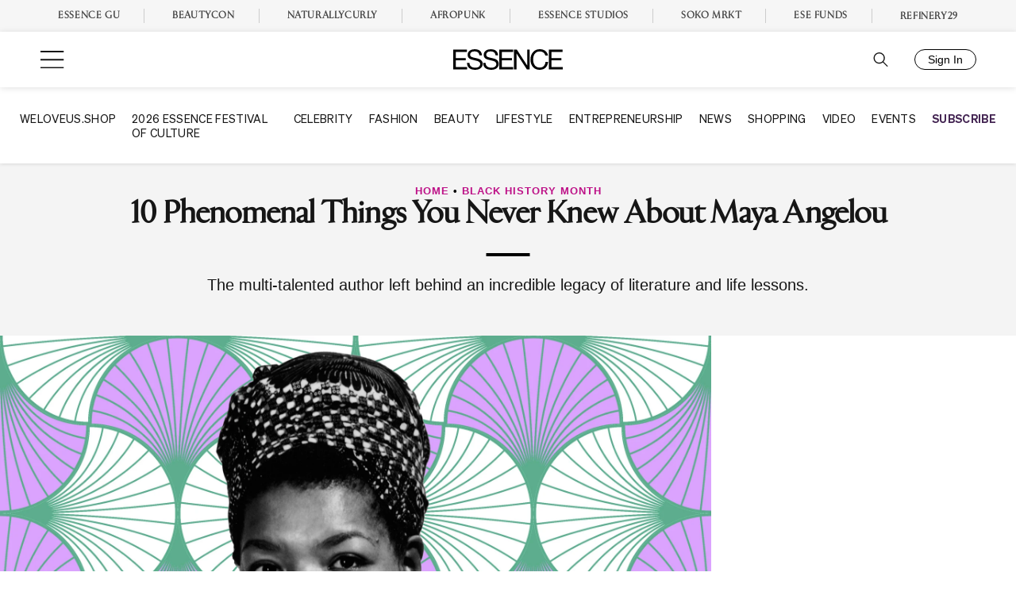

--- FILE ---
content_type: text/plain;charset=UTF-8
request_url: https://c.pub.network/v2/c
body_size: -261
content:
b95d4a8b-698b-4425-b651-b65a68894ca7

--- FILE ---
content_type: application/javascript
request_url: https://lal.p7cloud.net/silo54/?aspan=YXJjc3Bhbi11c2VyOmFyY3NwYW4tZHJvd3NzYXA&SECOND=0&MINUTE=12&HOUR=22&COOKIE=1&DAY=0&BROWSER=1&ENGAGEMENT=0&BOOKS_AND_LITERATURE=1&endpoints=Vdct7F7i/Auto
body_size: -11
content:
aspan.setScore([{"score": 0.8139603742774589, "cid": "Vdct7F7i", "model": "Auto"}]);